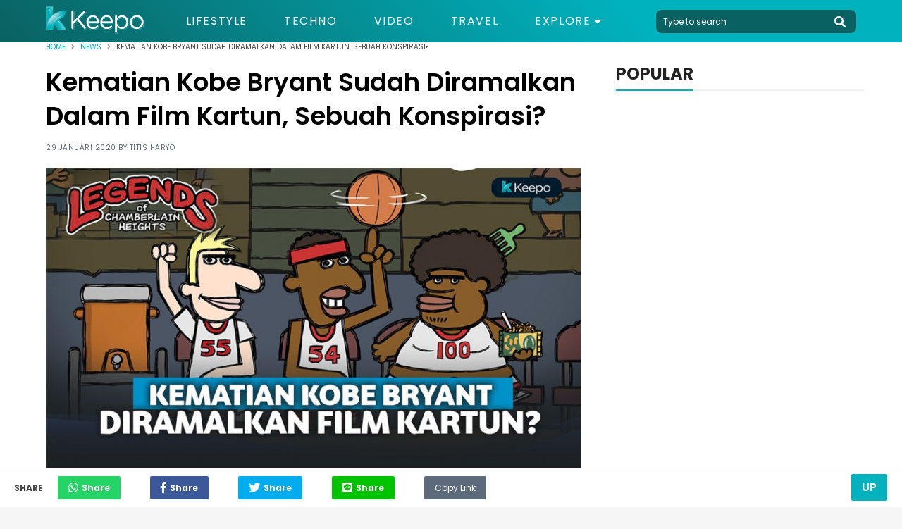

--- FILE ---
content_type: text/html; charset=UTF-8
request_url: https://keepo.me/news/kematian-kobe-bryant-sudah-diramalkan-dalam-film-kartun-sebuah-konspirasi/
body_size: 13720
content:
<!doctype html>
<html lang="en "/>
    <head>
        <meta charset="utf-8">
        <meta http-equiv="X-UA-Compatible" content="IE=edge">
        <meta name="viewport" content="width=device-width, initial-scale=1">
                <title>Film Kartun Ramalkan Kematian Kobe Bryant, Ada Konspirasi?</title>
        <link rel="canonical" href="https://keepo.me/news/kematian-kobe-bryant-sudah-diramalkan-dalam-film-kartun-sebuah-konspirasi/">
        <link rel="amphtml" href="https://keepo.me/news/kematian-kobe-bryant-sudah-diramalkan-dalam-film-kartun-sebuah-konspirasi/amp">
        
    <meta name="description" content="Kematian pebasket Kobe Bryant dalam tragedi kecelakaan helikopter di Calabasas, California, Amerika Serikat pada Minggu (26/1) menggemparkan dunia"/>
    <meta name="keywords" content="Kobe Bryant,Ramalan Kartun"/>
    <meta name="robots" content="index,follow"/>
      
    
    <meta name="google-site-verification" content="ODqAmIyq20wUYIut3S1PRXWE1JWNacAH9eabKaDCudY"/>

    <!-- Twitter Card data -->
    <meta name="twitter:card" content="summary" />
    <meta name="twitter:site" content="@keepodotme" />
    <meta name="twitter:title" content="Kematian Kobe Bryant Sudah Diramalkan Dalam Film Kartun, Sebuah Konspirasi?" />
    <meta name="twitter:description" content="Kematian pebasket Kobe Bryant dalam tragedi kecelakaan helikopter di Calabasas, California, Amerika Serikat pada Minggu (26/1) menggemparkan dunia" />
    <meta name="twitter:creator" content="https://www.twitter.com/KeepoDotMe" />
    <!-- Twitter Summary card images must be at least 120x120px -->
    <meta name="twitter:image" content="https://cdn.keepo.me/images/post/covers/2020/01/29/main-cover-image-7da6999e-4457-47c0-998c-40d74ea32387.jpg" />

    <!-- Open Graph data -->
    <meta property="og:title" content="Kematian Kobe Bryant Sudah Diramalkan Dalam Film Kartun, Sebuah Konspirasi?" />
    <meta property="og:type" content="article" />
    <meta property="og:url" content="https://keepo.me/news/kematian-kobe-bryant-sudah-diramalkan-dalam-film-kartun-sebuah-konspirasi/" />
    <meta property="og:image" content="https://cdn.keepo.me/images/post/covers/2020/01/29/main-cover-image-7da6999e-4457-47c0-998c-40d74ea32387.jpg" />
    <meta property="og:description" content="Kematian pebasket Kobe Bryant dalam tragedi kecelakaan helikopter di Calabasas, California, Amerika Serikat pada Minggu (26/1) menggemparkan dunia" />
    <meta property="og:site_name" content="Keepo.me" />
    <meta property="fb:app_id" content="1555190841439591" />
    <meta property="fb:pages" content="502871423070336" />

    <meta property="article:author" content="titisharyoo" />
    <meta property="article:publisher" content="https://www.facebook.com/KeepoDotMe" />
    <meta property="article:section" content="News">
    <meta property="article:published_time" content="2020-01-29T15:55:00.000Z">
    <meta property="article:modified_time" content="2023-07-26T12:06:43.000Z">
        <meta name="ahrefs-site-verification" content="1a8e339ac635403a8a6c330fcfe30a734c8697452dd3ca9fb7621dc3ee006717">

        <link rel="stylesheet" href="https://keepo.me/css/normalise.css">
        <link rel="stylesheet" href="https://use.fontawesome.com/releases/v5.3.1/css/all.css" integrity="sha384-mzrmE5qonljUremFsqc01SB46JvROS7bZs3IO2EmfFsd15uHvIt+Y8vEf7N7fWAU" crossorigin="anonymous">
        <link rel="stylesheet" href="https://keepo.me/css/app.css">
        <link rel="icon" type="image/png" href="/favicon.ico">
            <link rel="stylesheet" href="https://keepo.me/css/_article.css">
    <script>
        var postId = '7da6999e-4457-47c0-998c-40d74ea32387';
        dataLayer =[{
            PostAuthor: 'Titis Haryo',
            PostCategory: 'News',
            PageType: 'PageDetail',
        }];
                                    dataLayer.push({
                    'PostTags': 'Ramalan Kobe Bryant'
                });
                            dataLayer.push({
                    'PostTags': 'Kematian Kobe Bryant'
                });
                        </script>

        <link rel="dns-prefetch" href="https://certify-js.alexametrics.com">
        <link rel="dns-prefetch" href="https://cdn.keepo.me">
        <link rel="dns-prefetch" href="https://tpc.googlesyndication.com">
        <link rel="dns-prefetch" href="https://pagead2.googlesyndication.com">

        <script src="https://cdnjs.cloudflare.com/ajax/libs/lazysizes/4.1.5/lazysizes.min.js" async=""></script>

        <script async='async' src='https://securepubads.g.doubleclick.net/tag/js/gpt.js'></script>

        <script>
            var googletag = googletag || {};
            googletag.cmd = googletag.cmd || [];
        </script>
                            <!-- Global site tag (gtag.js) - Google Analytics -->
            <script async src="https://www.googletagmanager.com/gtag/js?id=UA-33203846-1"></script>
            <script>
                window.dataLayer = window.dataLayer || [];
                function gtag(){dataLayer.push(arguments);}
                gtag('js', new Date());

                                    gtag('config', 'UA-33203846-1', {
                        'page_title' : 'Kematian Kobe Bryant Sudah Diramalkan Dalam Film Kartun, Sebuah Konspirasi?',
                        'page_path': 'news/kematian-kobe-bryant-sudah-diramalkan-dalam-film-kartun-sebuah-konspirasi/'
                    });
                
                setTimeout(function(){
                    gtag('event', 'Read WEB', {
                    'event_category': '30_Seconds',
                    });
                }, 30000);

                setTimeout(function(){
                    gtag('event', 'Read WEB', {
                    'event_category': '60_Seconds',
                    });
                }, 60000);
            </script>
            <!--adsense -->
            <script data-ad-client="ca-pub-2097547291515170" async src="https://pagead2.googlesyndication.com/pagead/js/adsbygoogle.js"></script>
        
        <!-- Google Tag Manager -->
                    <script>(function(w,d,s,l,i){w[l]=w[l]||[];w[l].push({'gtm.start':
            new Date().getTime(),event:'gtm.js'});var f=d.getElementsByTagName(s)[0],
            j=d.createElement(s),dl=l!='dataLayer'?'&l='+l:'';j.async=true;j.src=
            'https://www.googletagmanager.com/gtm.js?id='+i+dl;f.parentNode.insertBefore(j,f);
            })(window,document,'script','dataLayer','GTM-5K2K7GX');</script>
        
                    <script src="https://cdn.onesignal.com/sdks/OneSignalSDK.js" async=""></script>
            <script>
            var OneSignal = window.OneSignal || [];
            OneSignal.push(function() {
                OneSignal.init({
                appId: "71882547-33b7-45d0-9cfe-05df53489a1e",
                autoRegister: true,
                notifyButton: {
                    enable: true,
                },
                });
            });
            </script>
            <!-- Start GPT Tag -->
            <script async src='https://securepubads.g.doubleclick.net/tag/js/gpt.js'></script>
            <script>
            /*
              window.googletag = window.googletag || {cmd: []};
              googletag.cmd.push(function() {
                googletag.defineOutOfPageSlot('/160553881/keepo.me', 'div-gpt-ad-oop')
                         .setTargeting('pos', ['OOP'])
                         .addService(googletag.pubads());

                googletag.pubads().enableSingleRequest();
                googletag.pubads().collapseEmptyDivs();
                googletag.pubads().setCentering(true);
                googletag.enableServices();
              });
              */
            </script>
            <!-- End GPT Tag -->

            </head>
    <body>
            
        <!-- Google Tag Manager (noscript) -->
                    <noscript><iframe rel="nofollow" src="https://www.googletagmanager.com/ns.html?id=GTM-5K2K7GX"
            height="0" width="0" style="display:none;visibility:hidden"></iframe></noscript>
                <!-- End Google Tag Manager (noscript) -->

        <script>
    function impressionDaihatsu(category,label){
        console.log(category," : ",label);
        gtag('event', 'daihatsu_event', {
            'event_category': category,
            'event_label': label,
        });
    }
</script>



<header id="header">
    <section class="middle-bar">
        <div class="container">
            <div>
                <a href="/">
                    <picture>
                        <source media="(max-width: 768px)" srcset="https://cdn.keepo.me/images/websites/ml-logo.png">
                        <img id="web-logo" alt="keepo" src="https://cdn.keepo.me/images/websites/dl-logo.png"/>
                    </picture>
                </a>
            </div>
            <div>
                <nav>
                    <ul class="menus">
                                                <li class="">
                            <a href="https://keepo.me/lifestyle/">Lifestyle</a>
                        </li>
                                                <li class="">
                            <a href="https://keepo.me/techno/">Techno</a>
                        </li>
                                                <li class="">
                            <a href="https://keepo.me/video/">Video</a>
                        </li>
                                                <li class="">
                            <a href="https://keepo.me/travel/">Travel</a>
                        </li>
                        
                        <li class="d-toggler">
                            Explore <i class="fas fa-caret-down"></i>
                            <ul>
                                                                <li>
                                    <a href="https://keepo.me/news/">News</a>
                                </li>
                                                                <li>
                                    <a href="https://keepo.me/viral/">Viral</a>
                                </li>
                                                                <li>
                                    <a href="https://keepo.me/zodiak/">Zodiak</a>
                                </li>
                                                                <li>
                                    <a href="https://keepo.me/fashion-beauty/">Fashion &amp; Beauty</a>
                                </li>
                                                                <li>
                                    <a href="https://keepo.me/women/">Women</a>
                                </li>
                                                                <li>
                                    <a href="https://keepo.me/humor/">Humor</a>
                                </li>
                                                                <li>
                                    <a href="https://keepo.me/celeb/">Celeb</a>
                                </li>
                                                            </ul>
                        </li>
                    </ul>
                </nav>
            </div>
            <div>
                <form class="search-field" method="get" action="/search">
                    <input type="text" class="l-search" placeholder="Type to search" autocomplete="off" name="query" value="">
                    <button type="button" class="btn-header search-toggler" name="button">
                        <i class="fas fa-search fa-2x"></i>
                    </button>
                </form>
            </div>
        </div>
    </section>
    <section id="explore-modal" class="explore-modal">
        <section class="menus">
            <ul class="container">
                                <li class="">
                    <a href="https://keepo.me/travel/">Travel</a>
                </li>
                                <li class="">
                    <a href="https://keepo.me/news/">News</a>
                </li>
                                <li class="">
                    <a href="https://keepo.me/viral/">Viral</a>
                </li>
                                <li class="">
                    <a href="https://keepo.me/zodiak/">Zodiak</a>
                </li>
                                <li class="">
                    <a href="https://keepo.me/fashion-beauty/">Fashion &amp; Beauty</a>
                </li>
                                <li class="">
                    <a href="https://keepo.me/women/">Women</a>
                </li>
                                <li class="">
                    <a href="https://keepo.me/humor/">Humor</a>
                </li>
                                <li class="">
                    <a href="https://keepo.me/celeb/">Celeb</a>
                </li>
                            </ul>
        </section>
        <section class="about">
            <div class="social-media-content">
                <div>
                  <a href="https://www.facebook.com/KeepoDotMe" rel="nofollow">
                      <i class="fab fa-facebook-f fa-lg"></i>
                  </a>
                </div>
                <div>
                  <a href="https://www.twitter.com/KeepoDotMe" rel="nofollow">
                      <i class="fab fa-twitter fa-lg"></i>
                  </a>
                </div>
                <div>
                  <a href="https://www.instagram.com/KeepoDotMe" rel="nofollow">
                      <i class="fab fa-instagram fa-lg"></i>
                  </a>
                </div>
                <div>
                  <a href="https://www.youtube.com/channel/UCWSeOLCPnJcNwxLnHZ22XWw" rel="nofollow">
                      <i class="fab fa-youtube fa-lg"></i>
                  </a>
                </div>
            </div>
            <div class="links">
                <a href="/aboutus">About Us</a>
                <span></span>
                <a href="/kode-etik">Kode Etik</a>
                <span></span>
                <a href="/kontak">Contact Us</a>
                <span></span>
                <!-- <a href="/iklan">Iklan</a> -->
                <a href="/privasi">Privacy Policy</a>
            </div>
            <div class="copyright">
                <span>&copy; Keepo 2026</span>
            </div>
        </section>
    </section>
    <!-- <section id="search-modal" class="search-modal">
        <div>
            <header>
                <button class="search-toggler">
                    <i class="fas fa-times"></i>
                </button>
            </header>
            <div class="container">
                <form method="get" action="/search">
                    <span>
                        <input type="text" class="l-search" placeholder="Type to search" autocomplete="off" name="query" value="">
                        <button>
                            <i class="fas fa-search fa-2x"></i>
                        </button>
                    </span>
                </form>
            </div>
        </div>
    </section> -->
</header>
        <div class="content">
                                                  <div itemscope itemtype="http://schema.org/WebPage" id="root">
    <section class="breadcrumb">
        <div class="container">
            <section  class="clamp">
                <span><a href="/">Home</a></span>
                <i class="fas fa-angle-right"></i>
                <span><a href="https://keepo.me/news/">News</a></span>
                <i class="fas fa-angle-right"></i>
                <span>Kematian Kobe Bryant Sudah Diramalkan Dalam Film Kartun, Sebuah Konspirasi?</span>
            </section>
            <section id="share-content" class="share-content">
                <span>Share</span>
                <button class="whatsapp"><i class="fab fa-whatsapp fa-lg"></i><span>Share</span></button>
                <button class="facebook"><i class="fab fa-facebook-f fa-lg"></i><span>Share</span></button>
                <button class="twitter"><i class="fab fa-twitter fa-lg"></i><span>Share</span></button>
                <button class="line"><i class="fab fa-line fa-lg"></i><span>Share</span></button>
                <button class="copy" id="copy-btn">
                    <input id="copy-value" type="text" value="https://keepo.me/news/kematian-kobe-bryant-sudah-diramalkan-dalam-film-kartun-sebuah-konspirasi/"/>
                    Copy Link
                    <span class="tooltiptext" id="myTooltip">Copy to clipboard</span>
                </button>
            </section>
        </div>
    </section>
    <section class="mid-content">
        <div class="container">
            <section class="post-content">
                <h1>Kematian Kobe Bryant Sudah Diramalkan Dalam Film Kartun, Sebuah Konspirasi?</h1>
                <span class="post-info">
                    29 Januari 2020 by <a id="creator" href="https://keepo.me/author/titisharyoo/">Titis Haryo</a>
                </span>
                                                        <figure>
                                                    <picture>
                                <source media="(max-width: 768px)" data-srcset="https://cdn.keepo.me/images/post/covers/2020/01/29/mmain-cover-image-7da6999e-4457-47c0-998c-40d74ea32387.jpg">
                                <img class="lazyload" data-src="https://cdn.keepo.me/images/post/covers/2020/01/29/main-cover-image-7da6999e-4457-47c0-998c-40d74ea32387.jpg" alt="Kematian Kobe Bryant Diprediksi Film Kartun, Sebuah Konspirasi?"/>
                            </picture>
                                            </figure>
                    <figcaption>
                                                                                    
                                Ilustrasi: Ramalan kematian Kobe Bryant di Legends of Chamberlein Heights | Keepo.me
                                                                        </figcaption>
                                                    <h2>Lagi-lagi, film kartun Amerika Serikat ramalkan kejadian di masa depan.</h2>
                                <section class="paragraphs">
                    <p>Kematian pebasket Kobe Bryant dalam tragedi kecelakaan helikopter di Calabasas, California, Amerika Serikat pada Minggu (26/1) menggemparkan seluruh dunia. Nama Kobe Bryant pun sempat menjadi trending di media sosial dalam sehari penuh.</p>
<p>Namun, kematian Kobe ternyata sudah diprediksikan oleh sebuah serial film kartun terkenal asal Amerika Serikat. Ramalan tersebut muncul saat kartun berjudul Legends of Chamberlein Heights yang ditayangkan pada 2017 silam.</p>
<p>Lantas, benarkah ramalan The Simpsons soal kecelakaan Kobe Bryant ini hanya kebetulan belaka? Atau ada sebuah konspirasi di dalamnya?</p>
                </section>

                
                                                                    <section class="listicles">
                                                                        <div class="listicle" id="4c9127db-771c-4558-9673-a3d50876121d">
                                                                    <header>
                                        <span>1.</span>
                                        <h3>Kobe Bryant tewas dalam kecelakaan helikopter</h3>
                                    </header>
                                                                                                                                            <figure>
                                            <picture>
                                                <source media="(max-width: 768px)" data-srcset="https://cdn.keepo.me/images/post/lists/2020/01/29/mmain-list-image-4c9127db-771c-4558-9673-a3d50876121d-1.jpg">
                                                <img class="lazyload" alt="Kematian Kobe Bryant Diprediksi Film Kartun, Sebuah Konspirasi?" data-src="https://cdn.keepo.me/images/post/lists/2020/01/29/main-list-image-4c9127db-771c-4558-9673-a3d50876121d-1.jpg"/>
                                            </picture>
                                        </figure>
                                        <figcaption>
                                                                                                                                                
                                                    Acara berkabung untuk mengenang kematian Kobe Bryant di Staples Center, Los Angeles,AS&gt; | www.businessinsider.sg
                                                                                                                                    </figcaption>
                                                                                                                                    
                                <p>Masyarakat dunia tengah dilanda duka usai meninggalnya Kobe Bryant. Pebasket LA Lakers itu dinyatakan tewas setelah terlibat dalam tragedi kecelakaan helikopter di California.</p>
<p>Insiden nahas itu diketahui membuat 9 orang meninggal seketika, dimana selain Kobe Bryant juga ada Gianna, anak kedua dari Kobe Bryant.</p>
<p><b>Baca Juga: <a href="https://keepo.me/news/virus-corona-mengganas-china-bangun-rumah-sakit-untuk-1000-pasien-hanya-dalam-10-hari/" target="_blank" rel="noopener">Virus Corona Mengganas, China Bangun Rumah Sakit Untuk 1.000 Pasien Hanya Dalam 10 Hari!</a></b></p>
<p>Menurut sejumlah informasi, Kobe Bryant dan Gianna sedang dalam perjalanan menuju tampat latihan Mamba Academy yang berada di Thousand Oaks.</p>
<p>Helikopter yang ditumpangi oleh Kobe Bryant sendiri diketahui juga membawa beberapa penumpang lain, yakni pelatih basket Orange Coast College John Altobelli, Alyssa Altobelli (anak), dan Keri Altobelli (istri).</p>
<p>Polisi juga memastikan jika kecelakaan maut itu membuat seluruh penumpang dan pilot helikopter tak ada yang selamat.</p>
<p>Berdasarkan hasil penyelidikan, Kepolisian Los Angeles (LAPD) menyebut penyebab kecelakaan helikopter yang membawa Kobe Bryant dikarenakan cuaca buruk serta kabut tebal.</p>
<p>Helikopter tersebut akhirnya menabrak sebuah tebing pegunungan yang memiliki ketinggian 1.700 kaki. Polisi juga mendapatkan data jika kecepatan pesawat mencapai 161 knot.</p>
<p>Pesawat helikopter tersebut pun hancur berkeping-keping hingga membuat sejumlah area di sekitar lokasi kecelakaan terbakar.</p>
<p><b>Baca Juga: <a href="https://keepo.me/news/putri-arab-saudi-jadi-korban-penipuan-hampir-1-triliun-di-bali/" target="_blank" rel="noopener">Putri Arab Saudi Jadi Korban Penipuan Hampir 1 Triliun Di Bali!</a></b></p>

                                                                                                                                                                                                                                                                        
                            </div>
                                                                                <div class="listicle" id="a7a63e04-c672-4371-af19-eaa9da597846">
                                                                    <header>
                                        <span>2.</span>
                                        <h3>Kematian Kobe Bryant sudah diramalkan</h3>
                                    </header>
                                                                                                                                            <figure>
                                            <picture>
                                                <source media="(max-width: 768px)" data-srcset="https://cdn.keepo.me/images/post/lists/2020/01/29/mmain-list-image-a7a63e04-c672-4371-af19-eaa9da597846-2.jpg">
                                                <img class="lazyload" alt="Kematian Kobe Bryant Diprediksi Film Kartun, Sebuah Konspirasi?" data-src="https://cdn.keepo.me/images/post/lists/2020/01/29/main-list-image-a7a63e04-c672-4371-af19-eaa9da597846-2.jpg"/>
                                            </picture>
                                        </figure>
                                        <figcaption>
                                                                                                                                                
                                                    Potongan episode kartun Legends of Chamberlein Heights yang menunjukkan tragedi kecelakaan Kobe Bryant. | popularsuperstars.com
                                                                                                                                    </figcaption>
                                                                                                                                    
                                <p>Hidup dan mati seseorang merupakan takdir yang sudah ditetapkan oleh Yang Maha Kuasa, begitu juga dengan tragedi yang menimpa Kobe Bryant.</p>
<p>Namun, siapa sangka peristiwa tersebut ternyata sudah diramalkan oleh salah satu film kartun ternama di Amerika Serikat, Legends of Chamberlein Heights.</p>
<p>Kartun bergenre komedi itu sempat menayangkan episode pada tahun 2017 yang mana menunjukkan Kobe Bryant terjatuh bersama dengan helikopter yang dikendarainya.</p>
<p>Ramalan ini sendiri mulai dikaitkan tidak lama setelah Kobe Bryant dinyatakan meninggal dan ramai diperbincangkan di media sosial Twitter.</p>
<p><b>Baca Juga: <a href="https://keepo.me/news/video-ini-rekam-detik-detik-lokasi-jatuhnya-helikopter-kobe-bryant/" target="_blank" rel="noopener">Video ini Rekam Detik-detik Lokasi Jatuhnya Helikopter Kobe Bryant!</a></b></p>
<blockquote>
<p>&ldquo;Kematian Kobe sudah diramalkan? Sebuah kartun dari beberapa tahun lalu,&rdquo; tulis akun Twitter @DhayneMax pada Selasa (27/1).</p>
</blockquote>
<p>Akun @DhayneMax juga menautkan menautkan video potongan Legends of Chamberlein Heights yang dimaksud.</p>
<p>Aneh memang, tapi banyak orang yang percaya jika film kartun ini benar-benar memperlihatkan sebuah masa depan yang tak biasa dalam tiap adegan filmnya.</p>
<p>Terlebih dalam film kartun tersebut, helikopter yang ditumpangi Kobe Bryant juga meledak seperti yang terjadi di Thousand Oaks.</p>
<p>Adegan dalam film yang dinaungi perusahan Comedy Central itu tak pelak membuat banyak orang berdebat. Tak Sedikit yang menilai jika peristiwa kecelakaan ini adalah sebuah konspirasi.</p>
<p>Bahkan, ada yang menduga jika pembuat film Legends of Chamberlein Heights adalah seorang penjelajah waktu.</p>
<blockquote>
<p>&ldquo;Si pembuat adalah penjelajah waktu?&rdquo; balas akun @BheWhyManalo03.</p>
</blockquote>
<p>Ramalan ini jelas cukup membuat bulu kuduk merinding terlebih jika kamu memang percaya akan adanya ramalan atau bahkan hal yang lebih mengerikan dari itu.</p>
<p><b>Baca Juga: <a href="https://keepo.me/news/potret-kota-wuhan-pasca-diisolasi-karena-virus-corona-bagaikan-kota-zombie/" target="_blank" rel="noopener">Potret Kota Wuhan Pasca Diisolasi Karena Virus Corona, Bagaikan Kota 'Zombie'!</a></b></p>

                                                                                                                                                                                                                                                                        
                            </div>
                                                                                <div class="listicle" id="feb23e57-6e27-43b0-932b-2b602fd6090f">
                                                                    <header>
                                        <span>3.</span>
                                        <h3>Kartun The Simpson juga pernah ramalkan masa depan</h3>
                                    </header>
                                                                                                                                            <figure>
                                            <picture>
                                                <source media="(max-width: 768px)" data-srcset="https://cdn.keepo.me/images/post/lists/2020/01/29/mmain-list-image-feb23e57-6e27-43b0-932b-2b602fd6090f-3.jpg">
                                                <img class="lazyload" alt="Kematian Kobe Bryant Diprediksi Film Kartun, Sebuah Konspirasi?" data-src="https://cdn.keepo.me/images/post/lists/2020/01/29/main-list-image-feb23e57-6e27-43b0-932b-2b602fd6090f-3.jpg"/>
                                            </picture>
                                        </figure>
                                        <figcaption>
                                                                                                                                                
                                                    Kartun The Simpsons saat memprediksi takdir Donald Trump menjadi presiden Amerika Serikat. | www.ledauphine.com
                                                                                                                                    </figcaption>
                                                                                                                                    
                                <p>Ramalan kematian Kobe Bryant dalam film Legends of Chamberlein Heights ternyata bukanlah yang pertama kali. Sebuah kartun lain berjudul The Simpsons juga pernah meramalkan banyak kejadian serupa.</p>
<p>Bahkan, kartun yang dibuat oleh Matt Groening pada tahun 1987 itu meramalkan setidaknya 5 kejadian besar yang berhubungan dengan tokoh-tokoh di dunia.</p>
<p>Salah satu yang paling tersohor adalah ramalan The Simpson soal kemenangan presiden paling fenomenal di Amerika Serikat, Donald Trump.</p>
<p>Ramalan itu sendiri berada dalam seri kartun The Simpson yang ditayangkan pada tahun 2000, yang akhirnya terwujud pada 2018 lalu.</p>
<p><b>Baca Juga: <a href="https://keepo.me/news/prabowo-dikabarkan-bakal-aktifkan-sishankamrata--diduga-mirip-wajib-militer/" target="_blank" rel="noopener">Prabowo Dikabarkan Bakal Aktifkan Sishankamrata, Diduga Mirip Wajib Militer?</a></b></p>
<p>Sebuah kebetulan? Kurasa tidak karena The Simpsons berhasil membuat episode lain yang juga menjadi kenyataan. Kali ini ada dalam episode New York City Against Homer.</p>
<p>Dalam poster kartun tersebut, terlihat salah satu karakter bernama Bart Simpson muncul di depan koran yang bertuliskan angka 9 dengan siluet angka 11 dibelakangnya.</p>
<p>Sontak, banyak yang menilai jika adegan ini memprediksi aksi terorisme yang melanda gedung World Trade Center pada 9 September 2001.</p>
<p>Ramalan dari The Simpson terus bermunculan baik dari kemunculan Apple Watch hingga wabah virus Ebola yang menggila di tahun 2013.</p>

                                                                                                                                                                                                                                                                                <!-- LA -->
                                        
                                        <!-- LA -->
                                                                    
                            </div>
                                                            <section class="other-content">
                                    <span>Artikel Lainnya</span>
                                    <ul>
                                                                            <li>
                                            <a href="https://keepo.me/lifestyle/film-konspirasi-terbaik-sepanjang-masa-buat-kamu-yang-suka-teka-teki/">Deretan Film Konspriasi Yang Gegerkan Dunia!</a>
                                        </li>
                                                                            <li>
                                            <a href="https://keepo.me/viral/teori-konspirasi-tentang-antartika-ini-sempat-hebohkan-dunia/">Konspirasi Wilayah Tersembunyi di Antartika!</a>
                                        </li>
                                                                            <li>
                                            <a href="https://keepo.me/news/ragam-teori-konspirasi-seputar-kematian-pemimpin-isis/">Teori Konspirasi Gentayangi Kematian Bos ISIS!</a>
                                        </li>
                                                                        </ul>
                                </section>
                                                                                        </section>
                                <section class="paragraphs">
                    <p>Ramalan dari film kartun memang mungkin hal yang tak masuk akal di dunia ini. Namun, sepertinya melihat budaya di Indonesia yang juga cukup percaya dengan hal-hal serupa maka hal seperti ini menjadi salah satu yang menarik untuk diperbincangkan.</p>
<p>Meskipun dibalik ramalan film kartun ini, kita tidak tahu apakah kejadian besar itu merupakan kehendak Tuhan atau sudah diatur sedemikian rupa oleh pihak-pihak yang memiliki kekuatan luar biasa di dunia ini.</p>
<p>Jadi, menurutmu ramalan dalam film kartun soal kematian Kobe Bryant merupakan sebuah kebetulan atau ada konspirasi dibaliknya?</p>
                </section>
                                                    <section class="tags-content">
                        <span>Tags : </span>
                        <div>
                                                        <a href="https://keepo.me/tag/ramalan-kobe-bryant/">
                                <span>
                                    Ramalan Kobe Bryant
                                </span>
                            </a>
                                                        <a href="https://keepo.me/tag/kematian-kobe-bryant/">
                                <span>
                                    Kematian Kobe Bryant
                                </span>
                            </a>
                                                    </div>
                    </section>
                                                                    <!-- Geniee -->
                    <!--  ad tags Size: 0x0 ZoneId:1452727-->
                    <script type="text/javascript" src="https://js.genieessp.com/t/452/727/a1452727.js"></script>
                    <!-- End Geniee -->
                            </section>
                        <section class="sidebar">
                                                                                                                <section class="popular-sidebar">
                    <header class="heading heading-black">
                        <span>POPULAR</span>
                    </header>
                    <section>
                        <!--
    <div class="sidebar-ads">
        <a href="">
            <img src="http://templines.rocks/html/pronews/assets/media/components/b-banners/banner-2.jpg"/>
        </a>
    </div>
-->
                    </section>
                    
                </section>
                                                                                                            </section>
                    </div>
    </section>
        <section class="related-articles-content">
        <div class="container">
            <header class="heading heading-black">
                <span>
                    Artikel terkait
                </span>
            </header>
            <section class="related-container">
                                <div class="related">
                    <a href="https://keepo.me/news/terus-berinovasi--ajaib-jadi-pilihan-nomor-1-investor-indonesia/">
                        <figure>
                                                        <picture>
                                <source media="(max-width: 768px)" data-srcset="https://cdn.keepo.me/images/post/covers/2023/10/20/mrelated-cover-image-97fe7733-9dae-4a69-b482-db76929a7d6e.jpeg">
                                <img class="lazyload" data-src="https://cdn.keepo.me/images/post/covers/2023/10/20/related-cover-image-97fe7733-9dae-4a69-b482-db76929a7d6e.jpeg" alt=""/>
                            </picture>
                                                    </figure>
                    </a>
                    <div class="related-detail">
                        <div>
                            <span><a href="https://keepo.me/news/">News</a><span>|</span>20 Oktober 2023</span>
                            <!-- <span><i class="fas fa-heart"></i> 50</span> -->
                        </div>
                        <a href="https://keepo.me/news/terus-berinovasi--ajaib-jadi-pilihan-nomor-1-investor-indonesia/">
                            <span class="clamp-3-3">
                                Terus Berinovasi, Ajaib Jadi Pilihan Nomor 1 Investor Indonesia
                            </span>
                        </a>
                    </div>
                </div>
                                <div class="related">
                    <a href="https://keepo.me/news/misteri-presiden-ke-7-republik-indonesia-menurut-ramalan-joyoboyo/">
                        <figure>
                                                        <picture>
                                <source media="(max-width: 768px)" data-srcset="https://cdn.keepo.me/images/post/covers/2019/11/11/mrelated-cover-image-a862e30a-fe32-41cc-8762-b64fd3ae0b0d.jpg">
                                <img class="lazyload" data-src="https://cdn.keepo.me/images/post/covers/2019/11/11/related-cover-image-a862e30a-fe32-41cc-8762-b64fd3ae0b0d.jpg" alt="presiden indonesia ramalan jayabaya"/>
                            </picture>
                                                    </figure>
                    </a>
                    <div class="related-detail">
                        <div>
                            <span><a href="https://keepo.me/news/">News</a><span>|</span>01 November 2021</span>
                            <!-- <span><i class="fas fa-heart"></i> 50</span> -->
                        </div>
                        <a href="https://keepo.me/news/misteri-presiden-ke-7-republik-indonesia-menurut-ramalan-joyoboyo/">
                            <span class="clamp-3-3">
                                Misteri Presiden Ke-7 Republik Indonesia Menurut Ramalan Jayabaya
                            </span>
                        </a>
                    </div>
                </div>
                                <div class="related">
                    <a href="https://keepo.me/news/aplikasi-super-gelar-kontes-blog-ketiga-hadiahnya-berlipat-ganda/">
                        <figure>
                                                        <picture>
                                <source media="(max-width: 768px)" data-srcset="https://cdn.keepo.me/images/post/covers/2021/10/08/mrelated-cover-image-240f1be9-6140-46a0-9314-e32a71f54f49.jpg">
                                <img class="lazyload" data-src="https://cdn.keepo.me/images/post/covers/2021/10/08/related-cover-image-240f1be9-6140-46a0-9314-e32a71f54f49.jpg" alt=""/>
                            </picture>
                                                    </figure>
                    </a>
                    <div class="related-detail">
                        <div>
                            <span><a href="https://keepo.me/news/">News</a><span>|</span>08 Oktober 2021</span>
                            <!-- <span><i class="fas fa-heart"></i> 50</span> -->
                        </div>
                        <a href="https://keepo.me/news/aplikasi-super-gelar-kontes-blog-ketiga-hadiahnya-berlipat-ganda/">
                            <span class="clamp-3-3">
                                Aplikasi Super Gelar Kontes Blog Ketiga, Hadiahnya Berlipat Ganda!
                            </span>
                        </a>
                    </div>
                </div>
                                <div class="related">
                    <a href="https://keepo.me/news/rayakan-hari-kesaktian-pancasila--aplikasi-super-siap-dukung-indonesia-jadi-makin-tangguh/">
                        <figure>
                                                        <picture>
                                <source media="(max-width: 768px)" data-srcset="https://cdn.keepo.me/images/post/covers/2021/10/01/mrelated-cover-image-0f81e511-ad24-4515-9621-00223f86b048.jpg">
                                <img class="lazyload" data-src="https://cdn.keepo.me/images/post/covers/2021/10/01/related-cover-image-0f81e511-ad24-4515-9621-00223f86b048.jpg" alt="Aplikasi Super Hari Kesaktian Pancasila"/>
                            </picture>
                                                    </figure>
                    </a>
                    <div class="related-detail">
                        <div>
                            <span><a href="https://keepo.me/news/">News</a><span>|</span>01 Oktober 2021</span>
                            <!-- <span><i class="fas fa-heart"></i> 50</span> -->
                        </div>
                        <a href="https://keepo.me/news/rayakan-hari-kesaktian-pancasila--aplikasi-super-siap-dukung-indonesia-jadi-makin-tangguh/">
                            <span class="clamp-3-3">
                                Rayakan Hari Kesaktian Pancasila, Aplikasi Super Siap Dukung Indonesia Jadi Makin Tangguh
                            </span>
                        </a>
                    </div>
                </div>
                                <div class="related">
                    <a href="https://keepo.me/news/investor-ritel-milenial-melejit-ajaib-sekuritas-menduduki-peringkat-nomor-1/">
                        <figure>
                                                        <picture>
                                <source media="(max-width: 768px)" data-srcset="https://cdn.keepo.me/images/post/covers/2021/09/27/mrelated-cover-image-7cc3c5ba-7b07-4250-b1de-ec29b56cbbcd.jpg">
                                <img class="lazyload" data-src="https://cdn.keepo.me/images/post/covers/2021/09/27/related-cover-image-7cc3c5ba-7b07-4250-b1de-ec29b56cbbcd.jpg" alt="Ajaib Sekuritas"/>
                            </picture>
                                                    </figure>
                    </a>
                    <div class="related-detail">
                        <div>
                            <span><a href="https://keepo.me/news/">News</a><span>|</span>27 September 2021</span>
                            <!-- <span><i class="fas fa-heart"></i> 50</span> -->
                        </div>
                        <a href="https://keepo.me/news/investor-ritel-milenial-melejit-ajaib-sekuritas-menduduki-peringkat-nomor-1/">
                            <span class="clamp-3-3">
                                Investor Ritel Milenial Melejit, Ajaib Sekuritas Menduduki Peringkat Nomor 1
                            </span>
                        </a>
                    </div>
                </div>
                                <div class="related">
                    <a href="https://keepo.me/news/proyek-rahasia-cia-bocor-ke-publik/">
                        <figure>
                                                        <picture>
                                <source media="(max-width: 768px)" data-srcset="https://cdn.keepo.me/images/post/covers/2019/10/21/mrelated-cover-image-b8b1f16e-4ace-4f12-a0d9-6d30ef544341.jpg">
                                <img class="lazyload" data-src="https://cdn.keepo.me/images/post/covers/2019/10/21/related-cover-image-b8b1f16e-4ace-4f12-a0d9-6d30ef544341.jpg" alt="7 Proyek Rahasia CIA Bocor Ke Publik"/>
                            </picture>
                                                    </figure>
                    </a>
                    <div class="related-detail">
                        <div>
                            <span><a href="https://keepo.me/news/">News</a><span>|</span>06 September 2021</span>
                            <!-- <span><i class="fas fa-heart"></i> 50</span> -->
                        </div>
                        <a href="https://keepo.me/news/proyek-rahasia-cia-bocor-ke-publik/">
                            <span class="clamp-3-3">
                                Wow, Ini 7 Proyek Rahasia CIA yang Bocor ke Publik
                            </span>
                        </a>
                    </div>
                </div>
                            </section>
        </div>
    </section>
        <section class="article-navigation">
        <button type="button" class="btn btn-accent">Up</button>
    </section>
        </div>
                    <footer>
    <section>
        <div class="container">
            <div>
                <figure>
                    <a href="/">
                        <img class="lazyload" data-src="https://cdn.keepo.me/images/websites/fl-logo.png" alt="keepo" width="168"/>
                    </a>
                    <figcaption>
                        &copy; 2019 <a href="http://nusantara.technology" class="company-tag">NUSANTARA TECHNOLOGY</a></br>&reg; All Right Reserved
                    </figcaption>
                    <br>
                    <figcaption>
                      CS: 081331729141 <br>
                      Email: support@keepo.me
                    </figcaption>
                </figure>
            </div>
            <div>
              <!--
              <figure>
                  <figcaption>
                      <span>Diawasi Oleh :</span>
                  </figcaption>
                  <a href="http://ditjenpktn.kemendag.go.id/" target="blank">
                      <img src="https://keepo.me//DJPKTN.png" width="100%">
                  </a>
              </figure>
              -->
              <figure>
                  <a href="http://ditjenpktn.kemendag.go.id/" target="blank">
                      <img src="https://superapp.id/assets/img/djpktn.webp" width="100%">
                  </a>
                  <p style="line-height: 1.15;">
                    Layanan pengaduan konsumen<br>
                    <span style="font-size: 15px;">
                      Direktorat Jenderal Perlindungan Konsumen dan Tertib Niaga Kementerian Perdagangan RI
                    </span><br>
                  WA : 085311111010</p>
              </figure>
            </div>
            <section class="detail">
                <div>
                    <a href="https://advertisement.keepo.me">Advertisement</a>
                    <a href="/hak-cipta">Hak Cipta</a>
                    <a href="/kontak">Contact Us</a>
                    <a href="/kode-etik">Kode Etik</a>
                    <a href="/aboutus">About Us</a>
                    <!-- <a href="/redaksi">Tim redaksi</a> -->
                    <!-- <a href="/karir">Karir</a> -->
                    <!-- <a href="/syarat-dan-ketentuan">Syarat & Ketentuan</a> -->
                    <a href="/privasi">Privacy Policy</a>
                    <a href="/sitemap.xml">Sitemap</a>
                </div>
            </section>
            <div>
                <header class="heading dark-heading heading-white">
                    <span>Sosial Media</span>
                </header>
                <div class="social-media-content">
                    <div>
                        <a href="https://www.facebook.com/KeepoDotMe" rel="nofollow" target="__blank"><i class="fab fa-facebook-f fa-2x"></i></a>
                    </div>
                    <div>
                        <a href="https://www.twitter.com/KeepoDotMe" rel="nofollow" target="__blank"><i class="fab fa-twitter fa-2x"></i></a>
                    </div>
                    <div>
                        <a href="https://www.instagram.com/KeepoDotMe" rel="nofollow" target="__blank"><i class="fab fa-instagram fa-2x"></i></a>
                    </div>
                    <div>
                        <a href="https://www.youtube.com/channel/UCWSeOLCPnJcNwxLnHZ22XWw" rel="nofollow" target="__blank"><i class="fab fa-youtube fa-2x"></i></a>
                    </div>
                </div>
            </div>
        </div>
    </section>
    <!-- <section>
    <div class="container">
    <div>
    &copy; 2017 <b>NUSANTARA TECHNOLOGY</b> &reg; All Right Reserved
</div>
<div>
<a href="#">Terms</a>
<a href="#">Privacy Policy</a>
<a href="#">About Us</a>
<a href="#">Contact</a>
</div>
</div>
</section> -->
</footer>
            <div class="modal adult" data-adult="0">
        <section>
            <div class="radius">
                <span>!</span>
            </div>
            <h5>Peringatan!</h5>
            <h6>Artikel ini berisi konten dewasa, apakah anda sudah 18+?</h6>
            <div class="btn-container">
                <button class="close-modal-no btn btn-white" type="button">Tidak</button>
                <button class="close-modal-yes btn btn-accent" type="button">Ya</button>
            </div>
        </section>
    </div>
                                            <!-- OOP -->
        <div id='div-gpt-ad-oop'>
          <script>
            googletag.cmd.push(function() { googletag.display('div-gpt-ad-oop'); });
          </script>
        </div>
        <!-- OOP -->
    </body>
    <script src="https://cdnjs.cloudflare.com/ajax/libs/jquery/3.3.1/jquery.min.js"></script>
    <script>
        // if($('.long-sidebar-ads') && $('.long-stick-ads')){
        //     var $el = $('.long-stick-ads');
        //     var scrollTop     = $el.scrollTop();
        //     var elementOffset = $el.offset().top;
        //     var headerElement = $('#header').height()+ 20;
        //     var distance      = (elementOffset - scrollTop) - headerElement ;
        //     $(window).scroll(function(e){
        //         var isPositionFixed = ($el.css('position') == 'fixed');
        //         if ($(this).scrollTop() > distance && !isPositionFixed){
        //             $el.css({'position': 'fixed', 'top': headerElement+'px'});
        //         }
        //         if ($(this).scrollTop() < distance && isPositionFixed){
        //             $el.css({'position': 'static', 'top': '0px'});
        //         }
        //
        //     });
        // }
    </script>

    <script type="text/javascript">
    _atrk_opts = { atrk_acct:"t3yro1IWNa10N8", domain:"keepo.me",dynamic: true};
    (function() { var as = document.createElement('script'); as.type = 'text/javascript'; as.async = true; as.src = "https://certify-js.alexametrics.com/atrk.js"; var s = document.getElementsByTagName('script')[0];s.parentNode.insertBefore(as, s); })();
    </script>
    <noscript><img src="https://certify.alexametrics.com/atrk.gif?account=t3yro1IWNa10N8" style="display:none" height="1" width="1" alt="" /></noscript>

    <script>
        var url_web = 'https://keepo.me/';
    </script>
        <script src="https://d.line-scdn.net/r/web/social-plugin/js/thirdparty/loader.min.js" async="async" defer="defer"></script>
    <script src="https://keepo.me/js/clamp.js"></script>
    <script src="https://keepo.me/js/article.js"></script>
    <script src="https://keepo.me/js/paroller.min.js"></script>
    <script>
        $( document ).ready(function() {
            $(window).scroll(function() {
                if($("#la_parallax-m").length > 0){
                    var top_of_element = $("#la_parallax-m").offset().top;
                    var bottom_of_element = $("#la_parallax-m").offset().top + $("#la_parallax-m").outerHeight();
                    var bottom_of_screen = $(window).scrollTop() + $(window).innerHeight();
                    var top_of_screen = $(window).scrollTop();

                    if ((bottom_of_screen > top_of_element) && (top_of_screen < bottom_of_element)){
                        $('.parallax-ads').paroller();
                        setTimeout(function(){
                            gtag('event', 'LA_VIET_VIEW', {
                                'event_category': 'LA_VIET_PARALLAX',
                                'event_label': 'mobile',
                            });
                        }, 3000);
                    }
                }
            });
        });

        function impressionParallaxMobile(category){
            gtag('event', 'LA_VIET_PARALLAX', {
                'event_category': category,
                'event_label': 'mobile',
            });
        }

        $('.index-of-content').click(function(e){
            e.preventDefault();
            $('html, body').animate({
                scrollTop: $(e.target.attributes.href.value).offset().top-100
            }, 250);
        })
        $('.article-navigation > .btn').click(function(){
            $('html, body').animate({
                scrollTop: 0
            }, 250);
        })
    </script>
    
    <script type="application/ld+json">
    {
       "@context":"http://schema.org",
        "@type":"WebSite",
        "url":"https://keepo.me/",
        "name":"Keepo.me",
        "alternateName":"Keepoodtme",
        "potentialAction":{
            "@type":"SearchAction",
            "target":"https://keepo.me/search?query={search_term_string}",
            "query-input":"required name=search_term_string"
        }
    }
    </script>

    <!-- Start Social Profile Link -->
    <script type="application/ld+json">
    {
        "@context":"http://schema.org",
        "@type":"Organization",
        "url":"https://keepo.me/",
        "name":"Keepo.me",
        "logo":"https://cdn.keepo.me/images/websites/dl-logo.png",
        "sameAs":[
            "https://www.facebook.com/KeepoDotMe",
            "https://www.twitter.com/KeepoDotMe",
            "https://www.instagram.com/KeepoDotMe",
            "https://www.youtube.com/channel/UCWSeOLCPnJcNwxLnHZ22XWw"
        ]
    }
    </script>
    <!-- End Social Profile Link -->
        <!-- START RICH SNIPPETS FOR ARTICLES -->
    <script type="application/ld+json">
    {
        "@context": "http://schema.org",
        "@type": "NewsArticle",
        "mainEntityOfPage": {
            "@type":"WebPage",
            "@id":"https://keepo.me/news/kematian-kobe-bryant-sudah-diramalkan-dalam-film-kartun-sebuah-konspirasi/"
        },
        "headline": "Film Kartun Ramalkan Kematian Kobe Bryant, Ada Konspirasi?",
        "description": "Kematian pebasket Kobe Bryant dalam tragedi kecelakaan helikopter di Calabasas, California, Amerika Serikat pada Minggu (26/1) menggemparkan dunia",
        "datePublished": "2020-01-29T15:55:00.000Z",
        "dateModified": "2023-07-26T12:06:43.000Z",
        "author": {
            "@type": "Person",
            "name": "Titis Haryo"
        },
        "publisher": {
            "@type": "Organization",
            "name": "Keepo.me",
            "logo": {
                "@type": "ImageObject",
                "url": "https://cdn.keepo.me/images/websites/dl-logo.png"
            }
        },
        "image": {
            "@type": "ImageObject",
            "url": "https://cdn.keepo.me/images/post/covers/2020/01/29/main-cover-image-7da6999e-4457-47c0-998c-40d74ea32387.jpg"
        }
    }
    </script>
    <!-- END RICH SNIPPETS FOR ARTICLES -->
    <!-- START BREADCRUMBS -->
        <script type="application/ld+json">
        {
            "@context": "http://schema.org",
            "@type": "BreadcrumbList",
            "itemListElement": [
            {
                "@type": "ListItem",
                "position": 1,
                "item": {
                    "@id": "https://keepo.me/",
                    "name": "Home"
                }
            },
            {
                "@type": "ListItem",
                "position": 2,
                "item": {
                    "@id": "https://keepo.me/news/",
                    "name": "News"
                }
            },
            {
                "@type": "ListItem",
                "position": 3,
                "item": {
                    "@id": "https://keepo.me/news/kematian-kobe-bryant-sudah-diramalkan-dalam-film-kartun-sebuah-konspirasi/",
                    "name": "Film Kartun Ramalkan Kematian Kobe Bryant, Ada Konspirasi?"
                }
            }
            ]
        }
        </script>
    <!-- END BREADCRUMBS -->
</html>


--- FILE ---
content_type: text/html; charset=utf-8
request_url: https://www.google.com/recaptcha/api2/aframe
body_size: 267
content:
<!DOCTYPE HTML><html><head><meta http-equiv="content-type" content="text/html; charset=UTF-8"></head><body><script nonce="b9CrBpjD0Ub2lKmE4I0pKQ">/** Anti-fraud and anti-abuse applications only. See google.com/recaptcha */ try{var clients={'sodar':'https://pagead2.googlesyndication.com/pagead/sodar?'};window.addEventListener("message",function(a){try{if(a.source===window.parent){var b=JSON.parse(a.data);var c=clients[b['id']];if(c){var d=document.createElement('img');d.src=c+b['params']+'&rc='+(localStorage.getItem("rc::a")?sessionStorage.getItem("rc::b"):"");window.document.body.appendChild(d);sessionStorage.setItem("rc::e",parseInt(sessionStorage.getItem("rc::e")||0)+1);localStorage.setItem("rc::h",'1770101792805');}}}catch(b){}});window.parent.postMessage("_grecaptcha_ready", "*");}catch(b){}</script></body></html>

--- FILE ---
content_type: text/plain
request_url: https://www.google-analytics.com/j/collect?v=1&_v=j102&a=1876899854&t=event&ni=1&_s=1&dl=https%3A%2F%2Fkeepo.me%2Fnews%2Fkematian-kobe-bryant-sudah-diramalkan-dalam-film-kartun-sebuah-konspirasi%2F&ul=en-us%40posix&dt=Film%20Kartun%20Ramalkan%20Kematian%20Kobe%20Bryant%2C%20Ada%20Konspirasi%3F&sr=1280x720&vp=1280x720&ec=Author%20Titis%20Haryo&ea=undefined&el=https%3A%2F%2Fkeepo.me%2Fnews%2Fkematian-kobe-bryant-sudah-diramalkan-dalam-film-kartun-sebuah-konspirasi%2F&_u=YEDAAUABAAAAACACI~&jid=536506525&gjid=1107111354&cid=1006253417.1770101791&tid=UA-33203846-1&_gid=1399798975.1770101791&_r=1&_slc=1&gtm=45He6220h2n815K2K7GXv810363222za200zd810363222&gcd=13l3l3l3l1l1&dma=0&tag_exp=103116026~103200004~104527906~104528500~104573694~104684208~104684211~115616986~115938466~115938469~116185181~116185182~116988316~117041588&z=12792680
body_size: -448
content:
2,cG-K2KXVJMSDC